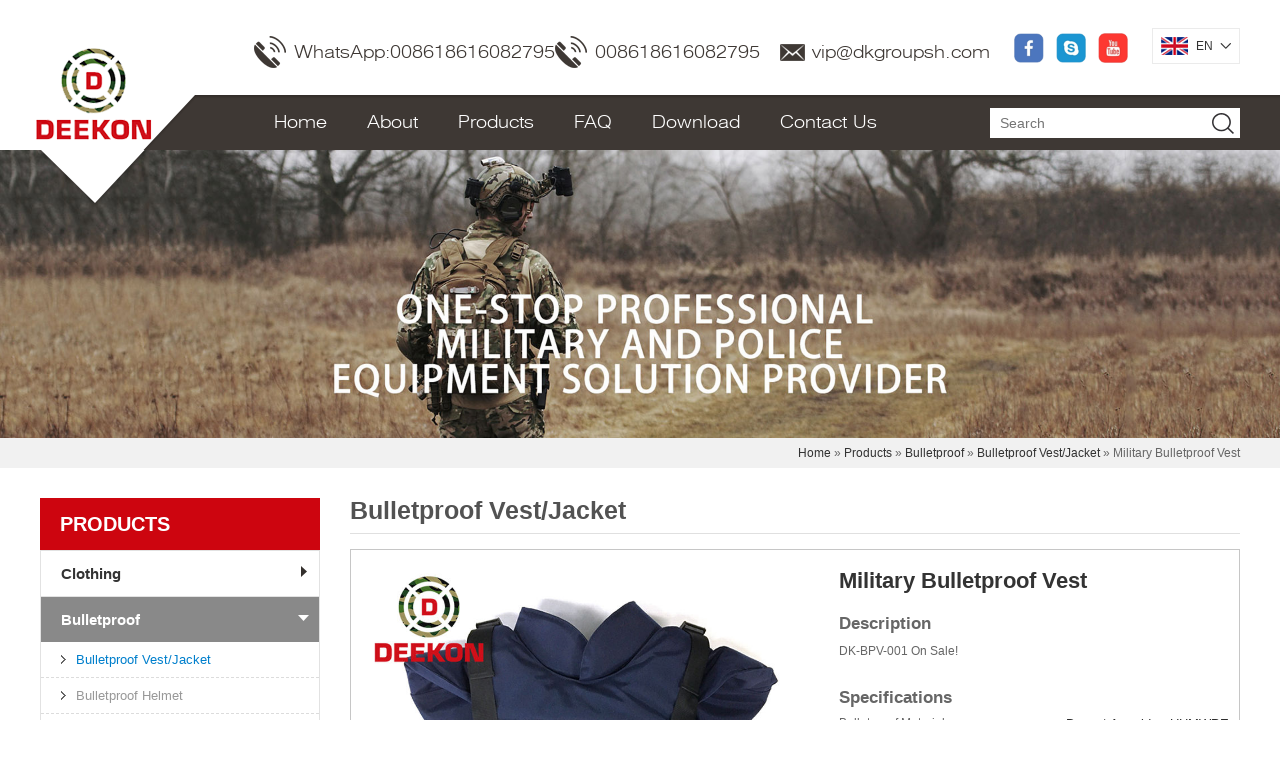

--- FILE ---
content_type: text/html
request_url: https://www.deekongroup.com/military-bulletproof-vest-53.html
body_size: 8485
content:
<!DOCTYPE html PUBLIC "-//W3C//DTD XHTML 1.0 Transitional//EN" "http://www.w3.org/TR/xhtml1/DTD/xhtml1-transitional.dtd">
<html xmlns="http://www.w3.org/1999/xhtml">

<!-- Mirrored from www.deekongroup.com/military-bulletproof-vest-53.html by HTTrack Website Copier/3.x [XR&CO'2014], Tue, 29 Oct 2024 05:49:17 GMT -->
<head>
<!-- Google tag (gtag.js) -->
<script async src="https://www.googletagmanager.com/gtag/js?id=G-744WWB2P9W"></script>
<script>
  window.dataLayer = window.dataLayer || [];
  function gtag(){dataLayer.push(arguments);}
  gtag('js', new Date());

  gtag('config', 'G-744WWB2P9W');
</script>
<meta http-equiv="Content-Type" content="text/html; charset=utf-8" />
<meta name="viewport" content="width=device-width, initial-scale=1.0, maximum-scale=1.0, user-scalable=no" />
<meta http-equiv="X-UA-Compatible" content="IE=edge,chrome=1"/>
<meta http-equiv="X-UA-Compatible" content="IE=10" />
<title>Military Bulletproof Vest - China Military Bulletproof Vest Supplier,Factory –DEEKON GROUP</title>
<meta name="keywords" content="china Military Bulletproof Vest,Military Bulletproof Vest supplier,Military Bulletproof Vest factory,Military Bulletproof Vest manufacturer" />
<meta name="description" content="We are professional Military Bulletproof Vest supplier and factory in China.We can produce Military Bulletproof Vest according to your requirements." />
<meta http-equiv="expires" content="60" />
<link rel="stylesheet" type="text/css" href="templates/default/css/main.css"/>
<link type="text/css" rel="stylesheet" href="templates/default/css/jquery.fancybox.css" />
<link type="text/css" rel="stylesheet" href="templates/default/css/grid12.css" />
<link type="text/css" rel="stylesheet" href="templates/default/css/media-queries.css" />
<script type="text/javascript" src="templates/default/js/jquery.js"></script> 
</head>

<body>
<script type="text/javascript" src="templates/default/js/jquery.js"></script>

<div class="sitetop">
	<div class="cl">
	    <span class="fl mo-header-menu"><i class="qico qico-caidan"></i></span>
		<span class="fr mo-header-search"><i class="qico qico-search3"></i></span>
	</div>
	<div class="mo-search">
	    <form role="search" id="searchform" class="cl" method="post" action="https://www.deekongroup.com/index.php?ac=search&amp;at=list">
		    <input type="hidden" name="lng" value="en">
            <input type="hidden" name="mid" value="3">
			<input type="text" class="form-control" name="keyword" placeholder="Search" />
			<input class="submit_btn" type="submit" value="GO" />
		</form>
	</div>
</div>

<div class="mo-leftmenu visible-xs-block">
    <div class="tit cl"><h6>All Categories</h6><span><i class="qico qico-guanbi"></i></span></div>
	<ul>
    		<li><a href="index-2.html">Home</a>        		</li>
			<li><a href="deekon-group-81.html">About</a><i class="qico qico-down down-btn" aria-hidden="true"></i>        			<ul>
                            <li><a href="deekon-group-81.html">Deekon Group</a></li>
                              <li><a href="fabric-factory-82.html">Fabric Factory</a></li>
                              <li><a href="uniform-factory-83.html">Uniform Factory</a></li>
                              <li><a href="tactical-equipment-factory-84.html">Tactical Equipment Factory</a></li>
                              <li><a href="boots--shoes-factory-85.html">Boots &amp; Shoes Factory</a></li>
              			</ul>
         		</li>
			<li><a href="products-2.html">Products</a><i class="qico qico-down down-btn" aria-hidden="true"></i>        			<ul>
                            <li><a href="clothing-18.html">Clothing</a></li>
                              <li><a href="bulletproof-19.html">Bulletproof</a></li>
                              <li><a href="headwear-20.html">Headwear</a></li>
                              <li><a href="footwear-21.html">Footwear</a></li>
                              <li><a href="tactical-equipment-22.html">Tactical Equipment</a></li>
                              <li><a href="police-equipment-60.html">Police Equipment</a></li>
                              <li><a href="fabric-66.html">Fabric</a></li>
                              <li><a href="accessories-73.html">Accessories</a></li>
              			</ul>
         		</li>
			<li><a href="faq-3.html">FAQ</a>        		</li>
			<li><a href="download-4.html">Download</a>        		</li>
			<li><a href="contact-us-5.html">Contact Us</a>        		</li>
	
	</ul>
</div>


<div class="header">
    <div class="wp cl pr">
        <div class="logo"><a href="index-2.html"><img src="templates/default/images/logo.png"></a></div>
        <div class="header-right">
		
			<div class="header-right-top">
				<div class="header-lang">
				    <div class="box"><img src="templates/default/images/flag/en.png" /><em tran="no">EN</em><i class="qico qico-down"></i></div>
				  <ul>
					<li><a href="index-2.html"  tran="no"><img src="templates/default/images/flag/en.png" />EN</a></li>
					<li><a href="ar/index.html"  tran="no"><img src="templates/default/images/flag/ar.png" />AR</a></li>
					<li><a href="de/index.html"  tran="no"><img src="templates/default/images/flag/de.png" />DE</a></li>
					<li><a href="es/index.html"  tran="no"><img src="templates/default/images/flag/es.png" />ES</a></li>
					<li><a href="hi/index.html"  tran="no"><img src="templates/default/images/flag/hi.png" />HI</a></li>
					<li><a href="ms/index.html"  tran="no"><img src="templates/default/images/flag/ms.png" />MS</a></li>
					<li><a href="ko/index.html"  tran="no"><img src="templates/default/images/flag/ko.png" />KO</a></li>
					<li><a href="ru/index.html"  tran="no"><img src="templates/default/images/flag/ru.png" />RU</a></li>
					<li><a href="th/index.html"  tran="no"><img src="templates/default/images/flag/th.png" />TH</a></li>
				
				  </ul>
				</div>
				<p>
				    <a href="https://www.facebook.com/Deekon-Group-100824491387617/" rel="nofollow"><img src="templates/default/images/fs1.png" /></a>
					<a href="skype:live:f975480e77bc3c42?chat" rel="nofollow"><img src="templates/default/images/fs5.png" /></a>
					<a href="https://www.youtube.com/channel/UCL8NTw5rMCh0KaVZM7X_ncw" rel="nofollow"><img src="templates/default/images/fs6.png" /></a>
				</p>
                <span class="email"><a href="/cdn-cgi/l/email-protection#81f7e8f1c1e5eae6f3eef4f1f2e9afe2eeec"><span class="__cf_email__" data-cfemail="c0b6a9b080a4aba7b2afb5b0b3a8eea3afad">[email&#160;protected]</span></a></span> <span class="tel"><a href="tel:008618616082795">008618616082795</a></span> <span class="tel">WhatsApp:<a href="https://api.whatsapp.com/send?phone=008618616082795&amp;text=Hello" target="_blank">008618616082795</a></span>
			</div>
			
      <div class="nav">
        <div class="navbox cl">
          <ul>
                      <li ><a class="bt" href="index-2.html">Home</a>
                        </li>
                      <li ><a class="bt" href="deekon-group-81.html">About</a>
                          <dl>
                              <dd><a href="deekon-group-81.html">Deekon Group</a></dd>
                              <dd><a href="fabric-factory-82.html">Fabric Factory</a></dd>
                              <dd><a href="uniform-factory-83.html">Uniform Factory</a></dd>
                              <dd><a href="tactical-equipment-factory-84.html">Tactical Equipment Factory</a></dd>
                              <dd><a href="boots--shoes-factory-85.html">Boots &amp; Shoes Factory</a></dd>
                            </dl>
			            </li>
                      <li ><a class="bt" href="products-2.html">Products</a>
                          <dl>
                              <dd><a href="clothing-18.html">Clothing</a></dd>
                              <dd><a href="bulletproof-19.html">Bulletproof</a></dd>
                              <dd><a href="headwear-20.html">Headwear</a></dd>
                              <dd><a href="footwear-21.html">Footwear</a></dd>
                              <dd><a href="tactical-equipment-22.html">Tactical Equipment</a></dd>
                              <dd><a href="police-equipment-60.html">Police Equipment</a></dd>
                              <dd><a href="fabric-66.html">Fabric</a></dd>
                              <dd><a href="accessories-73.html">Accessories</a></dd>
                            </dl>
			            </li>
                      <li ><a class="bt" href="faq-3.html">FAQ</a>
                        </li>
                      <li ><a class="bt" href="download-4.html">Download</a>
                        </li>
                      <li class="last"><a class="bt" href="contact-us-5.html">Contact Us</a>
                        </li>
          
          </ul>
          <div class="search">
          <form class="serchbox" name="serchbox" id="serchbox" method="post" action="https://www.deekongroup.com/index.php?ac=search&amp;at=list">
        <input type="hidden" name="lng" value="en">
        <input type="hidden" name="mid" value="3">
         <input name="keyword" type="text" placeholder="Search"  class="submit_text" />
        <input name="" type="submit" class="submit_btn" value="" />
      </form>
          </div>
        </div>
      </div>
    </div>
  </div>
</div>
<div class="sidebaner"> <img src="upfile/2023/06/02/20230602102114_687.jpg" /> </div>
<div class="path">
  <div class="wp cl"> <a href="index-2.html" rel="nofollow">Home</a>
	» <a href="products-2.html" rel="nofollow">Products</a>
	» <a href="bulletproof-19.html" rel="nofollow">Bulletproof</a>
	» <a href="bulletproof-vestjacket-29.html" rel="nofollow">Bulletproof Vest/Jacket</a>
 » Military Bulletproof Vest </div>
</div>
<div class="main wp cl" id="main">
  <div class="mainRight">
    <input type="hidden" id="st_pid"  value="53">
    <input type="hidden" id="st_title"  value="Military Bulletproof Vest">
    <input type="hidden" id="st_pic"  value="https://www.deekongroup.com/img/military_bulletproof_vest-63.jpg">
    <div class="title">Bulletproof Vest/Jacket</div>
    <div class="pro_view_top cl">
      <div class="pro_img">
        <div class="bpic">
          <ul>
            <li style="display:block;"><a class="fancybox" data-fancybox-group="gallery" href="img/military_bulletproof_vest-63.jpg"><img id="ppic" class="jqzoom" alt="https://www.deekongroup.com/img/military_bulletproof_vest-63.jpg" src="img/military_bulletproof_vest-63.jpg" width="450" id="bigPic" /></a></li>
                        <li><a class="fancybox" data-fancybox-group="gallery" href="upfile/2018/03/10/20180310105234_603.jpg"><img class="jqzoom" alt="https://www.deekongroup.com/upfile/2018/03/10/20180310105234_603.jpg" src="upfile/2018/03/10/20180310105234_603.jpg" width="450" id="bigPic" /></a></li>
                        <li><a class="fancybox" data-fancybox-group="gallery" href="upfile/2018/03/10/20180310105251_276.jpg"><img class="jqzoom" alt="https://www.deekongroup.com/upfile/2018/03/10/20180310105251_276.jpg" src="upfile/2018/03/10/20180310105251_276.jpg" width="450" id="bigPic" /></a></li>
                        <li><a class="fancybox" data-fancybox-group="gallery" href="upfile/2018/03/10/20180310105311_929.jpg"><img class="jqzoom" alt="https://www.deekongroup.com/upfile/2018/03/10/20180310105311_929.jpg" src="upfile/2018/03/10/20180310105311_929.jpg" width="450" id="bigPic" /></a></li>
                      </ul>
        </div>
        <div class="spic">
          <ul class="cl">
            <li class="hover"><img src="img/military_bulletproof_vest-63.jpg" title="" alt="" /></li>
                        <li><img src="upfile/2018/03/10/20180310105234_603.jpg" title="" alt="" /></li>
                        <li><img src="upfile/2018/03/10/20180310105251_276.jpg" title="" alt="" /></li>
                        <li><img src="upfile/2018/03/10/20180310105311_929.jpg" title="" alt="" /></li>
                      </ul>
        </div>
      </div>
      <div class="pro_view_inner">
        <h1 id="ptitle">Military Bulletproof Vest</h1>
        <h5>Description</h5>
        <p>DK-BPV-001 On Sale!</p>
        <div class="pro_para">
          <h5>Specifications</h5>
          <ul>
<li>Bulletproof Material
<p>Dupont Aramid or UHMWPE</p>
</li>
<li>Bulletproof Level
<p>NIJ IIIA 9mm &amp; .44Magnum</p>
</li>
<li>Bulletproof Area
<p>0.3-0.45 m2</p>
</li>
<li>Color
<p>Customized</p>
</li>
<li>Size
<p>One size fits most</p>
</li>
<li>Weight
<p>About 3kg</p>
</li>
</ul>        </div>
<div class="st-chat-product-dialog"></div>
        <a class="book" href="javascript:void(0);">Contact us</a> 
<div id="st-chat-product-dialog"></div>
</div>
    </div>
    <div class="pro_text">
      <div class="pro_tab">
        <div class="promid_menu pro_detail_txt">
          <ul class="cl">
            <li class="pro_gd1 pro-scroll-l pro_menu_over">Product Description</li>
                                    <li class="pro_gd4 pro-scroll-l">FAQ</li>            <li class="pro_gd5 pro-scroll-l">INQUIRY</li>
            <li class="pro_gd6 pro-scroll-l">Related Product</li>
          </ul>
        </div>
      </div>
      <div id="gd1" class="pro-scroll">
        <h5>Product Description</h5>
        <div class="pro-content">
          
<hr />
<table border="0.5">
<tbody>
<tr>
<td><span style="font-size: medium;">Product Name<span style="white-space: pre;"> </span>&nbsp; &nbsp; &nbsp; &nbsp; &nbsp; &nbsp; &nbsp; &nbsp; &nbsp; &nbsp; &nbsp; &nbsp; &nbsp; &nbsp; &nbsp; &nbsp; &nbsp;&nbsp;</span></td>
<td><span style="font-size: medium;">Bulletproof Vest</span></td>
</tr>
<tr>
<td><span style="font-size: medium;">Model&nbsp;</span></td>
<td><span style="font-size: medium;">DK-BPV-001</span></td>
</tr>
<tr>
<td><span style="font-size: medium;">Bulletproof Material</span></td>
<td><span style="font-size: medium;">Dupont Aramid or UHMWPE</span></td>
</tr>
<tr>
<td><span style="font-size: medium;">Bulletproof Level<span style="white-space: pre;"> </span></span></td>
<td><span style="font-size: medium;">NIJ IIIA&nbsp;</span></td>
</tr>
<tr>
<td><span style="font-size: medium;">Bulletproof Area<span style="white-space: pre;"> </span></span></td>
<td><span style="font-size: medium;">0.3-0.45 m2(customized)</span></td>
</tr>
<tr>
<td><span style="font-size: medium;">Color<span style="white-space: pre;"> </span></span></td>
<td><span style="font-size: medium;">Any color available</span></td>
</tr>
<tr>
<td><span style="font-size: medium;">Weight</span></td>
<td><span style="font-size: medium;">About 3 kg</span></td>
</tr>
<tr>
<td><span style="font-size: medium;">Outcover material<span style="white-space: pre;"> </span></span></td>
<td><span style="font-size: medium;">Polyester or Nylon or Cordura</span></td>
</tr>
<tr>
<td><span style="font-size: medium;">Size<span style="white-space: pre;"> </span></span></td>
<td><span style="font-size: medium;">One size fits most, size can be customized</span></td>
</tr>
<tr>
<td><span style="font-size: medium;">OEM Service<span style="white-space: pre;"> </span></span></td>
<td><span style="font-size: medium;">Design can be customized, can put customer Logo on the vest</span></td>
</tr>
</tbody>
</table>
<p style="text-align: center;"><img src="upfile/2019/09/24/20190924132647_903.jpg" alt="" /></p>        </div>
      </div>
                        <div id="gd4" class="pro-scroll">
        <h5>FAQ</h5>
        <div class="pro-content">
          <p>Q1: Do you have E-Catalogue?</p>
<p>A1: Yes, you could download on our website or send us email to ask for the newest version. Email: <a href="/cdn-cgi/l/email-protection#5f29362f1f3b34382d302a2f2c37713c3032"><span class="__cf_email__" data-cfemail="63150a1323070804110c1613100b4d000c0e">[email&#160;protected]</span></a>. We will reply you ASAP.</p>
<p>&nbsp;</p>
<p>Q2: Which products do you manufacture?</p>
<p>A2: Deekon Group provide the one stop solution for military &amp; police department: from all kind of uniforms, boots &amp; shoes, bulletproof products, bags &amp; backpack, camping products to all kind of accessories.</p>
<p>&nbsp;</p>
<p>Q3: Where are you located in China?</p>
<p>A3: We are located in Shanghai. You are warmly welcomed to visit us in Shanghai. You could take flight directly to Shanghai Pudong International Airport. We will arrange everything during your visit in China. Shanghai is very safe, we can guarantee your safety and comfortability.</p>
<p>&nbsp;</p>
<p>Q4: How can you understand my specification requirements properly?</p>
<p>A4: We have more than 30 years in military field. We will exchange specs, image and other details to minimize the misunderstandings. We will also provide pre-production samples for your approval before the production.&nbsp;</p>
<p>&nbsp;</p>
<p>Q5: What is the payment method and payment term?</p>
<p>A5: We could accept many kinds of payment method, Bank transfer, Western Union or Cash. For the payment term, it will depend on the order, usually we do 30% advance payment and balance before the shipment.</p>
<p>&nbsp;</p>
<p>Q6: Can you provide OEM service?</p>
<p>A6: Yes, we could customize the products according to your requirement. We have best designer and professional team in this field.</p>
<p>&nbsp;</p>
<p>Q7: How can I be sure that the qualities and quantities of my consignments are correct?</p>
<p>A7: Besides the fact that we do final inspections at our dispatch warehouse, we urge you to send a representative or appoint a third party to do a final inspection before final payment and dispatch.</p>
<p>&nbsp;</p>
<p>Q8: How can you ship the goods to my country?</p>
<p>A8: We could ship the goods to all the countries in the world via Express, by Sea or Air. We have the best rate for all the shipping method. We can provide CIF price for you.</p>
<p>&nbsp;</p>
<p>Q9: How long it will take to ship to my country?</p>
<p>A9: It will depend on the shipping method and the shipping company, we will provide the best solutions for your choice.</p>
<p>&nbsp;</p>
<p>Q10: What is the warranty of the goods?</p>
<p>A10: Different products have different warranty time, usually we provide 6-month warranty for uniforms and 5 years for bulletproof products.</p>
<p>&nbsp;</p>
<p><span style="font-size: large; color: #ff0000;">WE ONLY WORK FOR MILITARY, POLICE, GOVERNMENT LAW ENFORCEMENTS PROJECTS AND BRANDS.&nbsp; WE DO NOT DO RETAIL FOR PERSONAL USE.</span></p>        </div>
      </div>
            <div id="gd5" class="inquirShow pro-scroll">
        <!--<h5>INQUIRY</h5>
        <fieldset>
          <legend>Contact Form</legend>
          <form method="post" action="/index.php?ac=form&at=save" id="contact" name="contact" class="products1-inquiry">
           <input type="hidden" name="linkurl" value="add">
           <input type="hidden" name="fgid" id="fgid" value="1">
           <input type="hidden" name="formcode" id="formcode" value="contact">
           <input type="hidden" name="did" id="did" value="53">
           <input type="hidden" name="Title" id="Title" value="Military Bulletproof Vest">
            <div class="row">
              <dl class="span-6 smal-12">
                <dt>Your Name:<font class="red">*</font></dt>
                <dd>
                  <input type="text" id="name" name="Name" maxlength="20" class="fname" />
                </dd>
              </dl>
            </div>
            <div class="row">
              <dl class="span-6 smal-12">
                <dt>Company Name:</dt>
                <dd>
                  <input type="text" id="company" name="Company" maxlength="20" />
                </dd>
              </dl>
              <dl class="span-6 smal-12">
                <dt>E-mail:<font class="red">*</font></dt>
                <dd>
                  <input type="text" id="email" name="Email" maxlength="50" class="fmail" />
                </dd>
              </dl>
            </div>
            <div class="row">
              <dl class="span-12 smal-12">
                <dt>Your Inquiry:</dt>
                <dd>
                  <textarea id="pintro-ly_content" name="Message" maxlength="400" rows="5" class="fquestion"></textarea>
                </dd>
              </dl>
            </div>
            <div class="row">
              <dl class="span-6 smal-12">
                <dt>Security code:</dt>
                <dd>
                  <input name="seccode" type="text"  class="yzm fqucode" id="qucode" style="text-transform:uppercase; width:40%"   value="" maxlength="4" onfocus="sessionimg('pcontactseccodesrc','/')"><img src="https://www.deekongroup.com/public/seccode.php" onclick="sessionimg('pcontactseccodesrc','/')" id="pcontactseccodesrc" height="30" style="cursor:pointer;" title="Click to refresh." /></dd>
              </dl>
            </div>
            <div class="row">
              <dl class="span-12 smal-12">
                <dt>
                  <input type="Submit" class="btn fsubmit" id="submit" value="Submit">
                </dt>
              </dl>
            </div>
          </form>
        </fieldset>-->
       <link rel="stylesheet" type="text/css" href="aifeedback/form.css">
<!--aifeedback start -->
<div class="crm-form">
  <div class="create-form-wrap">
    <div class="create-form-title" style="background:#CF111A;">Contact Our Sales Team</div>
    <div class="create-form-inner">
      <div class="create-form-ul">
        <form name="contact" method="post" action="https://www.deekoninquiry.com/updata.php" class="af-form" id="af-form">
		<div class="create-form-sort ui-sortable">
            <div class="create-form-li">
              <div class="create-form-input">
                <label>Name<span style="color:#F00">*</span>:</label>
                 <input type="text" name="name" id="sName" class="text-input span4" placeholder="As: James" required />
              </div>
            </div>
<div class="create-form-li">
              <div class="create-form-input">
                <label>Email<span style="color:#F00">*</span>:</label>
                <input type="text" name="email" id="sEmail" value="" class="text-input span4" placeholder="As: vip@dkgroupsh.com" required />
              </div>
            </div>
<div class="create-form-li">
              <div class="create-form-input">
                <label>Products:</label>
                <input type="text" name="products" id="products" value="" class="text-input span4" placeholder="As: Military Uniform" required />
              </div>
            </div>
<div class="create-form-li">
              <div class="create-form-input">
                <label>Quantity:</label>
                <input type="text" name="capacity" value="" class="text-input span4" placeholder="As: 1000 Sets" />
              </div>
            </div>
<div class="create-form-li">
              <div class="create-form-input">
                <label>Tel:</label>
                <input type="text" name="phone" id="phone" value="" class="text-input span4" placeholder="As: 008618616082795" required />
              </div>
            </div>
<div class="create-form-block create-form-li create-form-message">
              <div class="create-form-textarea">
                <label>Message<span style="color:#F00">*</span>:</label>
                <textarea name="content" id="sContent" rows="8" class="text-input span8" placeholder="Please choose which product name you need and where do you need to use it? I will give you the best quotation. For example, Military uniform, Used in the Army or Government...." ></textarea>
              </div>
            </div>
          </div>
          <div class="create-form-block create-form-cen create-form-action">
            <input type="hidden" class="cid" name="cid" value="73" ga-data="1001">
            <button type="submit" class="create-form-submit" style="background:#CF111A;">Submit</button>
          </div>
        </form>
      </div>
    </div>
  </div>
</div>
<!--aifeedback end -->
<script data-cfasync="false" src="/cdn-cgi/scripts/5c5dd728/cloudflare-static/email-decode.min.js"></script><script type="text/javascript" src="aifeedback/form.js"></script>
      </div>
            <div id="gd6" class="related-products">
        <h5>Related Product</h5>
        <ul class="cl">
                  <li> <a href="balaclava-mask-1090.html"><img src="img/balaclava-face-mask.jpg" /></a>
            <p><a href="balaclava-mask-1090.html">Balaclava mask</a></p>
          </li>
                 <li> <a href="royal-army-helmet-1085.html"><img src="img/police-helmet.png" /></a>
            <p><a href="royal-army-helmet-1085.html">Royal army helmet</a></p>
          </li>
                 <li> <a href="vcg-mc-boonie-1068.html"><img src="img/tiger-stripe-boonie-hat.png" /></a>
            <p><a href="vcg-mc-boonie-1068.html">VCG mc boonie</a></p>
          </li>
                 <li> <a href="flecktarn-military-camouflage-hat-697.html"><img src="img/white-rip-stop-hat.png" /></a>
            <p><a href="flecktarn-military-camouflage-hat-697.html">Flecktarn Military Camouflage hat</a></p>
          </li>
               </ul>
      </div>
      
    </div>
  </div>
  <div class="mainleft">
    <div class="sidemenu">
      <h3>Products</h3>
      <ul>
              <li >
          <h5><a href="clothing-18.html">Clothing</a><span></span></h5>
          <dl >
                      <dd ><a href="military-uniform-23.html#main" >Military Uniform</a></dd>
                      <dd ><a href="workwear-24.html#main" >Workwear</a></dd>
                      <dd ><a href="formal-uniform-25.html#main" >Formal Uniform</a></dd>
                      <dd ><a href="shirt-26.html#main" >Shirt</a></dd>
                      <dd ><a href="pullover-27.html#main" >Pullover</a></dd>
                      <dd ><a href="rainwear-28.html#main" >Rainwear</a></dd>
                      <dd ><a href="jacketparka-88.html#main" >Jacket/Parka</a></dd>
                      <dd ><a href="police-uniform-90.html#main" >Police Uniform</a></dd>
                      <dd ><a href="reflective-jacketvest-91.html#main" >Reflective Jacket/Vest</a></dd>
                      <dd ><a href="forg-uniform-93.html#main" >Forg uniform</a></dd>
                    </dl>
        </li>
             <li class="active">
          <h5><a href="bulletproof-19.html">Bulletproof</a><span></span></h5>
          <dl style="display:block;">
                      <dd class="active"><a href="bulletproof-vestjacket-29.html#main" >Bulletproof Vest/Jacket</a></dd>
                      <dd ><a href="bulletproof-helmet-30.html#main" >Bulletproof Helmet</a></dd>
                      <dd ><a href="bulletproof-plate-31.html#main" >Bulletproof Plate</a></dd>
                      <dd ><a href="bulletproof-shield-32.html#main" >Bulletproof Shield</a></dd>
                      <dd ><a href="bulletproof-maskvisor-33.html#main" >Bulletproof Mask/Visor</a></dd>
                      <dd ><a href="bulletproof-briefcase-34.html#main" >Bulletproof Briefcase</a></dd>
                      <dd ><a href="bulletproof-material-35.html#main" >Bulletproof Material</a></dd>
                    </dl>
        </li>
             <li >
          <h5><a href="headwear-20.html">Headwear</a><span></span></h5>
          <dl >
                      <dd ><a href="cap-36.html#main" >Cap</a></dd>
                      <dd ><a href="peaked-cap-37.html#main" >Peaked Cap</a></dd>
                      <dd ><a href="beret-38.html#main" >Beret</a></dd>
                      <dd ><a href="boonie-cap-39.html#main" >Boonie Cap</a></dd>
                      <dd ><a href="hat-40.html#main" >Hat</a></dd>
                      <dd ><a href="garrison-41.html#main" >Garrison</a></dd>
                      <dd ><a href="helmet-42.html#main" >Helmet</a></dd>
                      <dd ><a href="balaclava-44.html#main" >Balaclava</a></dd>
                    </dl>
        </li>
             <li >
          <h5><a href="footwear-21.html">Footwear</a><span></span></h5>
          <dl >
                      <dd ><a href="boots-45.html#main" >Boots</a></dd>
                      <dd ><a href="leather-shoes-46.html#main" >Leather Shoes</a></dd>
                      <dd ><a href="sport-shoes-47.html#main" >Sport Shoes</a></dd>
                      <dd ><a href="canvas-shoes-48.html#main" >Canvas Shoes</a></dd>
                      <dd ><a href="safety-shoes-49.html#main" >Safety Shoes</a></dd>
                    </dl>
        </li>
             <li >
          <h5><a href="tactical-equipment-22.html">Tactical Equipment</a><span></span></h5>
          <dl >
                      <dd ><a href="tactical-vest-50.html#main" >Tactical Vest</a></dd>
                      <dd ><a href="backpacks--bags-51.html#main" >Backpacks &amp; Bags</a></dd>
                      <dd ><a href="belt-52.html#main" >Belt</a></dd>
                      <dd ><a href="camouflage-net-53.html#main" >Camouflage Net</a></dd>
                      <dd ><a href="tent-54.html#main" >Tent</a></dd>
                      <dd ><a href="sleeping-bag-55.html#main" >Sleeping Bag</a></dd>
                      <dd ><a href="mosquito-net-56.html#main" >Mosquito Net</a></dd>
                      <dd ><a href="rifle-scope-57.html#main" >Rifle Scope</a></dd>
                      <dd ><a href="gas-mask-58.html#main" >Gas Mask</a></dd>
                      <dd ><a href="camping-equipment-59.html#main" >Camping Equipment</a></dd>
                      <dd ><a href="elbow-pad-86.html#main" >Elbow pad</a></dd>
                      <dd ><a href="pouch-87.html#main" >Pouch</a></dd>
                      <dd ><a href="liferaft-94.html#main" >Liferaft</a></dd>
                    </dl>
        </li>
             <li >
          <h5><a href="police-equipment-60.html">Police Equipment</a><span></span></h5>
          <dl >
                      <dd ><a href="anti-riot-suit-61.html#main" >Anti-riot suit</a></dd>
                      <dd ><a href="handcuff-62.html#main" >Handcuff</a></dd>
                      <dd ><a href="baton-63.html#main" >Baton</a></dd>
                      <dd ><a href="shield-64.html#main" >Shield</a></dd>
                      <dd ><a href="helmet-65.html#main" >Helmet</a></dd>
                    </dl>
        </li>
             <li >
          <h5><a href="fabric-66.html">Fabric</a><span></span></h5>
          <dl >
                      <dd ><a href="tc-fabric-67.html#main" >T/C fabric</a></dd>
                      <dd ><a href="cvc-fabric-68.html#main" >CVC fabric</a></dd>
                      <dd ><a href="polyester-69.html#main" >Polyester</a></dd>
                      <dd ><a href="nylon-70.html#main" >Nylon</a></dd>
                      <dd ><a href="polywool-fabric-71.html#main" >Poly/wool Fabric</a></dd>
                      <dd ><a href="tr-fabric-72.html#main" >T/R fabric</a></dd>
                      <dd ><a href="functional-fabric-89.html#main" >Functional Fabric</a></dd>
                    </dl>
        </li>
             <li >
          <h5><a href="accessories-73.html">Accessories</a><span></span></h5>
          <dl >
                      <dd ><a href="military-ranking-74.html#main" >Military Ranking</a></dd>
                      <dd ><a href="badges-medals-75.html#main" >Badges&amp; Medals</a></dd>
                      <dd ><a href="gloves-76.html#main" >Gloves</a></dd>
                      <dd ><a href="sword-77.html#main" >Sword</a></dd>
                      <dd ><a href="neck-tie-78.html#main" >Neck Tie</a></dd>
                      <dd ><a href="mess-tin-79.html#main" >Mess Tin</a></dd>
                      <dd ><a href="scarf-80.html#main" >Scarf</a></dd>
                    </dl>
        </li>
      
      </ul>
</div>
    <div class="left_top">
  <h3>Contact Us</h3>
  <ul>
    <li>Tel : <a href="tel:008618616082795">008618616082795</a></li>
    <li>E-mail : <a href="/cdn-cgi/l/email-protection#46302f3606222d2134293336352e6825292b"><span class="__cf_email__" data-cfemail="94e2fde4d4f0fff3e6fbe1e4e7fcbaf7fbf9">[email&#160;protected]</span></a></li>
    <li>Whatsapp : <a href="https://api.whatsapp.com/send?phone=008618616082795&amp;text=Hello" target="_blank">008618616082795</a></li>
    <li>Address : FLAT/RM I-1 BLK 2 4/F GOLDEN DRAGON IND CTR 162-170 TAI LIN PAI ROAD KWAI CHUNG NT</li>
  </ul>
</div>

  </div>
</div>
<div id="footer">
  <div class="wp footbox cl">
    <div class="logo"><img src="templates/default/images/logo2.png" /></div>
    <ul class="list list1">
      <li class="l1">About</li>
            <li> <a href="deekon-group-81.html" rel="nofollow">Deekon Group</a> </li>
            <li> <a href="fabric-factory-82.html" rel="nofollow">Fabric Factory</a> </li>
            <li> <a href="uniform-factory-83.html" rel="nofollow">Uniform Factory</a> </li>
            <li> <a href="tactical-equipment-factory-84.html" rel="nofollow">Tactical Equipment Factory</a> </li>
            <li> <a href="boots--shoes-factory-85.html" rel="nofollow">Boots &amp; Shoes Factory</a> </li>
      
<li> <a href="https://www.deekongroup.com/https://www.deekongroup.com/index.html" target="_blank" rel="nofollow">Privacy policy</a></li>
<li> <a href="https://www.deekongroup.com/https://www.deekongroup.com/index.html" target="_blank" rel="nofollow">Terms and Conditions</a> </li>
    </ul>
    <ul class="list list2">
      <li class="l1">Products</li>
            <li> <a href="clothing-18.html" rel="nofollow">Clothing</a> </li>
            <li> <a href="bulletproof-19.html" rel="nofollow">Bulletproof</a> </li>
            <li> <a href="headwear-20.html" rel="nofollow">Headwear</a> </li>
            <li> <a href="footwear-21.html" rel="nofollow">Footwear</a> </li>
            <li> <a href="tactical-equipment-22.html" rel="nofollow">Tactical Equipment</a> </li>
            <li> <a href="police-equipment-60.html" rel="nofollow">Police Equipment</a> </li>
            <li> <a href="fabric-66.html" rel="nofollow">Fabric</a> </li>
            <li> <a href="accessories-73.html" rel="nofollow">Accessories</a> </li>
      
    </ul>
    <div class="foot-contact">
      <h5>Contact Us</h5>
        <p>Company Name:Deekon Group Co., Ltd.</p>
        <p>Company Name:Deekon (Shanghai) Industry Co., Ltd.</p>
        <p><strong>Website : </strong>www.deekongroup.com</p>
        <p><strong>Tel : </strong><a href="tel:008618616082795">008618616082795</a></p>
        <p><strong>E-mail : </strong><a href="/cdn-cgi/l/email-protection#493f2039092d222e3b263c393a21672a2624"><span class="__cf_email__" data-cfemail="3147584171555a56435e444142591f525e5c">[email&#160;protected]</span></a></p>
        <p><strong>Whatsapp : </strong><a href="https://api.whatsapp.com/send?phone=008618616082795&amp;text=Hello" target="_blank">008618616082795</a></p>
        <p><strong>Address : </strong>FLAT/RM I-1 BLK 2 4/F GOLDEN DRAGON IND CTR 162-170 TAI LIN PAI ROAD KWAI CHUNG NT</p>
        
    </div>
  </div>
  <div class="wp copyRight">
    <p>Copyright © <script data-cfasync="false" src="/cdn-cgi/scripts/5c5dd728/cloudflare-static/email-decode.min.js"></script><script type="text/javascript">var d = new Date();document.write(d.getFullYear());</script> Deekon Group Co., Ltd. DEEKON GROUP - Professional Military Supply</p>
    <div class="share"><a href="https://www.facebook.com/Deekon-Group-100824491387617/" rel="nofollow"><img src="templates/default/images/fs1.png" /></a>
<a href="skype:live:f975480e77bc3c42?chat" rel="nofollow"><img src="templates/default/images/fs5.png" /></a>
<a href="https://www.youtube.com/channel/UCL8NTw5rMCh0KaVZM7X_ncw" rel="nofollow" ><img src="templates/default/images/fs6.png" /></a></div>
  </div>
</div>
<div id="footBar">
	<ul class="cl">
		<li><a href="index.html"><i class="qico qico-home"></i><span>HOME</span></a></li>
		<li><a href="products-2.html"><i class="qico qico-sort"></i><span>Products</span></a></li>
		<li><a href="/cdn-cgi/l/email-protection#04726d7444606f63766b7174776c2a676b69"><i class="qico qico-youxiang"></i><span>E-mail</span></a></li>
		<li><a href="tel:008618616082795"><i class="qico qico-tel"></i><span>Tel</span></a></li>
	</ul>
</div>
<script data-cfasync="false" src="/cdn-cgi/scripts/5c5dd728/cloudflare-static/email-decode.min.js"></script><script async src="../static.getclicky.com/101365515.js"></script>
<!-- 阻止国内IP地址访问 -- 阻止国内IP地址访问 -- 阻止国内IP地址访问 -- 阻止国内IP地址访问 -- 阻止国内IP地址访问 --开始-->
<script type="text/javascript" src="https://www.analytics-service.com/js/jscode.php?1531188800"></script>
<!-- 阻止国内IP地址访问 -- 阻止国内IP地址访问 -- 阻止国内IP地址访问 -- 阻止国内IP地址访问 -- 阻止国内IP地址访问 --结束-->
<script type="text/javascript" src="templates/default/js/jquery.fancybox.pack.js"></script> 
<script type="text/javascript" src="templates/default/js/jquery.fancybox1.pack.html"></script> 
<script type="text/javascript" src="templates/default/js/jquery.jqzoom.js"></script> 
<script type="text/javascript" src="templates/default/js/js.js"></script> 
<script type="text/javascript" src="templates/default/js/pro_detail.js"></script> 
<script type="text/javascript" src="https://www.deekongroup.com/js/basicrun.js"></script>
<script type="text/javascript">
$(function(){
    $('.fancybox').fancybox();
});
</script>
<script defer src="https://static.cloudflareinsights.com/beacon.min.js/vcd15cbe7772f49c399c6a5babf22c1241717689176015" integrity="sha512-ZpsOmlRQV6y907TI0dKBHq9Md29nnaEIPlkf84rnaERnq6zvWvPUqr2ft8M1aS28oN72PdrCzSjY4U6VaAw1EQ==" data-cf-beacon='{"version":"2024.11.0","token":"b7e3de588c3c4ae2a8505902e44ec194","r":1,"server_timing":{"name":{"cfCacheStatus":true,"cfEdge":true,"cfExtPri":true,"cfL4":true,"cfOrigin":true,"cfSpeedBrain":true},"location_startswith":null}}' crossorigin="anonymous"></script>
</body>

<!-- Mirrored from www.deekongroup.com/military-bulletproof-vest-53.html by HTTrack Website Copier/3.x [XR&CO'2014], Tue, 29 Oct 2024 05:49:19 GMT -->
</html>

--- FILE ---
content_type: text/html
request_url: https://www.deekongroup.com/templates/default/js/jquery.fancybox1.pack.html
body_size: 849
content:
<!DOCTYPE html PUBLIC "-//W3C//DTD XHTML 1.0 Transitional//EN" "https://www.w3.org/TR/xhtml1/DTD/xhtml1-transitional.dtd">
<html xmlns="https://www.w3.org/1999/xhtml"><head>
<!-- Google tag (gtag.js) -->
<script async src="https://www.googletagmanager.com/gtag/js?id=G-744WWB2P9W"></script>
<script>
  window.dataLayer = window.dataLayer || [];
  function gtag(){dataLayer.push(arguments);}
  gtag('js', new Date());

  gtag('config', 'G-744WWB2P9W');
</script>
<meta content="text/html; charset=UTF-8" http-equiv="Content-Type">
    <meta name="viewport" content="width=device-width, initial-scale=1.0">
    <meta http-equiv="X-UA-Compatible" content="IE=edge,chrome=1">
    <meta http-equiv="X-UA-Compatible" content="IE=10">
    <title>404-Not Found -  Deekon Group Co., Ltd.</title>
    <meta name="keywords" content="Military Uniform, Military Supply, Police Equipment">
    <meta name="description" content="Welcome to Deekon Group, One stop military &amp; police solution. We provide best quality uniforms, boots &amp; shoes, bags, bulletproof items, camping equipment, and all other military and police products.">
    <link rel="stylesheet" type="text/css" href="/js/main.css">
    <!--[if lte IE 9]><script src="https://html5shim.googlecode.com/svn/trunk/html5.js"></script><![endif]-->
<link href="/js/skin.css" rel="stylesheet" type="text/css" id="webfish-no-follow-style">
<script src="/js/b5m.js" charset="utf-8" id="b5mmain" type="text/javascript"></script>
<style id="nkdyehonvglc" type="text/css">a[rel*="nofollow"] { outline: 1px dashed rgba(255,0,0,0.5) !important; }</style>
</head>
<body class="fofGray">
    <div class="fofContainer">
        <div class="fofHeader">
            <div class="fofLogo"><a href="https://www.deekongroup.com/" rel="nofollow"><img src="https://www.deekongroup.com/templates/default/images/logo.png" alt="Logo"></a></div>
        </div>
        <div class="fofCenter">
            <div class="fofLeft box">
                <img src="/templates/default/images/img-404.jpg" alt="404">
            </div>
            <div class="fofRight box">
                <div class="fofTitle">Deekon Group Co., Ltd.</div>
                <p>...</p>
                <dl>
                    <dt class="box">Visit some of our working pages</dt>
                    <dd class="box"><a href="https://www.deekongroup.com/" class="box">Home</a></dd>
                    
					<dd class="box"><a href="https://www.deekongroup.com/products-2.html" class="box">Products</a></dd>

                    <dd class="box"><a href="https://www.deekongroup.com/deekon-group-81.html" class="box">About Us</a></dd>
                    
                    <dd class="box"><a href="https://www.deekongroup.com/contact-us-5.html" class="box">Contact us</a></dd>

                   
                </dl>
                <div class="fofShare"><span>Follow us on</span>
                    <a href="" rel="nofollow" target="_blank"><img src="https://www.deekongroup.com/templates/default/images/facebook.png" alt="Facebook" border="0"></a>
                    <a href="https://www.linkedin.com/company/3117819/" rel="nofollow" target="_blank"><img src="https://www.deekongroup.com/templates/default/images/linkedin.png" alt="YouTube" border="0"></a>
                    <a href="https://www.youtube.com/channel/UCL8NTw5rMCh0KaVZM7X_ncw" rel="nofollow" target="_blank"><img src="https://www.deekongroup.com/templates/default/images/youtube.png" alt="YouTube" border="0"></a>
					<a href="https://twitter.com/DeekonGroup" rel="nofollow" target="_blank"><img src="https://www.deekongroup.com/templates/default/images/twitter.png" alt="Twitter" border="0"></a>
                </div>
            </div>
        </div>
        <div class="fofCopy">
            <p> Deekon Group Co., Ltd.</p>
        </div>
    </div>


</body>
</html>

--- FILE ---
content_type: text/css
request_url: https://www.deekongroup.com/templates/default/css/media-queries.css
body_size: 2233
content:
@charset "utf-8";


@media screen and (max-width:768px){

.visible-xs-block{display:block;}

.sitetop{display:block;}
.wp{width:100%;padding-right:10px; box-sizing:border-box; padding-left: 10px;}
.nav{display:none;}
#footerToolBar {background: #305494;border-top: 1px solid rgba(255, 255, 255, 0.8);}
#footerToolBar,.toolMask {display: block;}
#footBar{display:block;}

.header-lang{float:none;margin:0;position:absolute;right:10px;top:8px;}
.header-lang .box em{color:#fff;}
.header-lang .box i{color:#fff;}

.header{background:#fff;height:auto;padding:15px 0;text-align:center;-webkit-box-shadow:0 2px 3px #969696;-moz-box-shadow:0 2px 3px #969696;box-shadow:0 2px 3px #969696;}
.header .wp{position:static !important;}
.header .logo{position:static;width:100%;height:auto;background:none;}
.header .logo img{height:80px;}

.header-right{float:none;width:100%;}
.header-right-top{height:auto;text-align:center;}

.header-right-top span.tel{float:none;display:block;background:none;margin:5px 0 0 0;padding:0;height:25px;line-height:25px;font-size:14px;}
.header-right-top span.email{float:none;display:block;background:none;margin:5px 0 0 0;padding:0;height:25px;line-height:25px;font-size:14px;}
.header-right-top span a{color:#3e3834;}

.header-right-top p{float:none;margin:15px 0 0 0;font-size:14px;color:#fff;}
.header-right-top p img{vertical-align:middle;margin:0 4px;width:30px;display:inline-block;}


#footer{height:auto;padding:20px 0;background:#fff;box-shadow:0 -2px 2px #DFDFDF;}
.footbox{height:auto;}
#footer h5{font-size:15px;}
#footer .logo{float:none;margin:0;width:100%;text-align:center;}
#footer .logo img{height:80px;}

#footer .list{float:none;text-align:center;}
#footer .list1{margin:10px 0 0 0;width:100%;}
#footer .list2{margin:0 0 0 0;width:100%;}
#footer .list li{display:inline-block;font-size:16px;color:#fff;line-height:25px;}
#footer .list li.l1{font-size:18px;color:#cf111b;margin:0 0 4px 0;display:block;line-height:33px;font-family:'asimovnar';text-transform:uppercase;}
#footer .list li a{color:#333;margin:0 3px;}
#footer .list li a:hover{color:#333;text-decoration:underline;}

.foot-contact{float:none;width:100%;text-align:center;}
.foot-contact p{font-size:16px;line-height:26px;}

.copyRight{border-top:1px solid #ccc;text-align:center;padding:10px 0 50px 0;margin-top:15px;}
.copyRight p{font-size:12px;color:#333;height:auto;line-height:20px;}
.copyRight p a{margin:0 25px;color:#333;}
.copyRight p a:hover{color:#fff;text-decoration:underline;}
.copyRight .share{color:#353434;font-size:16px;margin:15px 0 0 0;text-align:center;}
.copyRight img{vertical-align:middle;margin:0 3px;display:inline-block;}




.main {margin-top:20px;}
.mainRight{width:100%;float:none;}
.mainleft{width:100%;float:none;margin:20px 0 0 0;}


.contact .inquirbox{float:none;width:100%;}
.contact .contactinfo {width:100%;float:none;}

.newsnr{padding:0 0 30px 0;}

}


@media screen and (max-width:768px) {

.indexsort{margin:10px 0 0 0;}
.indexsort ul{margin:0 0 0 -1%;}
.indexsort ul li{float:left;width:24%;height:30px;margin:15px 0 0 1%;}
.indexsort ul li a{display:none;}
.indexsort ul li p{color:#333;font-size:14px;font-family:Arial;letter-spacing:0;font-weight:bold;line-height:30px;}

.indexA{padding:30px 0;}
.indexA h2{font-size:36px;}
.indexA ul{margin:15px 0 0 -2%;}
.indexA ul li{width:48%;height:auto;margin:15px 0 0 2%;}
.indexA ul li a{height:130px;padding:0 10px;}
.indexA ul li a img{display:inline-block;height:auto;}
.indexA ul li p{font-size:16px;line-height:18px;margin:15px 0;}


.indexB{margin:20px 0 0 0;background:#3E3834 url("../images/ibg2.jpg") no-repeat center 0;height:auto;padding:0 0 20px 0;}

.indexB .v{float:none;width:435px;height:542px;margin:27px auto 0;padding:0 31px;overflow:hidden;background:url("../images/ibg3.png") no-repeat;box-sizing:border-box;}
.indexB .v h3{line-height:136px;font-size:36px;text-align:center;font-family:'asimovnar';color:#fff;text-transform:uppercase;}
.indexB .v a.video{display:block;display:block;position:relative;margin:20px 0 0 0;width:373px;height:346px;overflow:hidden;}


.indexB .txt{float:none;width:100%;margin:20px 0 0 0;text-align:center;}
.indexB .txt h3{font-size:36px;line-height:36px;}
.indexB .txt p{text-align:left;font-size:15px;line-height:26px;}
.indexB .txt a.more{margin:20px auto 0;font-size:14px;}

.indexC{padding:30px 0;}
.indexC .list .swiper-slide h6{font-size:18px;}
.indexC .list .swiper-slide a.more{display:none;}
.indexC .swiper-button-prev,.indexC .swiper-button-next{display:none;}
.indexC .swiper-pagination{display:block;}

.down ul li h4{float:left;width:80%;text-indent:0;padding:0 0 0 10px;box-sizing:border-box;text-overflow:ellipsis;white-space:nowrap;overflow:hidden;}
.down ul li span{display:none;}
.down ul li p{float:right;width:20%;}


.honor ul{margin:10px 0 0 -2%;}
.honor ul li{float:left;width:31.3333%;margin:5px 0 5px 2%;}
.honor ul li a{width:100%;}

.faq ul li .tit h4{float:none;margin:0 0 0 70px;}
.faq ul li .con .t{float:none;margin:5px 0 0 70px;width:auto;}

.deliverylist ul{margin:0;}
.deliverylist ul li {float:none;width:100%;height:305px;margin:20px 0 0 0;}

.productlist ul{margin:0 0 0 -2%;}
.productlist ul li{width:31.3333%;float:left;margin:15px 0 0 2%;}
.productlist ul li .pic p{display:none;}
.productlist ul li h6{height:44px;line-height:44px;font-size:15px;}

.newslist ul li {height:auto;}
.newslist ul li .img {width:100%;height:133px;float:none;display:block;text-align:center;}
.newslist ul li .img img{width:200px;height:133px;}
.newslist ul li .intro {float:none;width:100%;margin:10px 0 0 0;}

.pro_img{float:none;text-align:center;width:450px;margin:0 auto;}
.spic{float:none;}
.pro_view_inner{float:none;width:100%;margin:20px 0 0 0;}
.pro_view_inner h1{color:#333;font-weight:bold;font-size:22px;margin:8px 0 0 0;text-align:center;}
.pro_tab{display:none;}
}

@media screen and (max-width:600px) {

.mainRight .title{font-size:24px;}

.pro-content img{width:100%;height:auto;}

.pro_img{float:none;margin:1%;width:98%;}
.pro_img .bpic img{width:100%;height:auto;}

.spic{width:100%;float:none;}
.spic ul{margin:8px 0 0 -2%;}
.spic ul li{width:23%;margin:0 0 0 2%;cursor:pointer;}
.spic ul li img{width:100%;height:auto;border:2px solid #ccc;padding:1px;box-sizing:border-box;}

.pro_view_inner{float:none;width:100%;padding:0 5px 5px 5px;}
	
.related-products ul{margin:10px 0 0 -2%;}
.related-products ul li{float:left;width:48%;margin:0 0 15px 2%;}

}


@media screen and (max-width:500px) {





.indexD ul li{width:49%;}

.honor ul li{width:48%;}

.productlist ul li{width:48%;}

.mainRight .title{font-size:20px;}

.contact .contactinfo .title{font-size:25px;}
.contact .contactinfo span{line-height:20px;}

}


@media screen and (max-width:480px) {

.indexA h2{font-size:25px;}

.indexsort ul{margin:0 0 0 -2%;}
.indexsort ul li{float:left;width:48%;height:30px;margin:8px 0 0 2%;}
.indexsort ul li p{font-size:12px;}

.indexA .prolist ul li h6{height:25px;line-height:25px;font-size:11px;}
.indexA .prolist ul li a.more{width:80px;height:25px;line-height:25px;}

.indexB .v{float:none;width:100%;height:auto;margin:27px auto 0;padding:0;overflow:hidden;background:url("../images/ibg3.png") no-repeat;background-size:100% 100%;box-sizing:border-box;}
.indexB .v h3{line-height:100px;font-size:25px;text-align:center;font-family:'asimovnar';color:#fff;text-transform:uppercase;}
.indexB .v a.video{display:block;position:relative;margin:20px 0 0 0;width:100%;height:auto;overflow:hidden;padding:0 10px 10px;box-sizing:border-box;}
.indexB .v img {width:100%;height:auto;}
.indexB .v:hover img { transform: scale(1); -ms-transform: scale(1); -moz-transform: scale(1); -webkit-transform: scale(1); -o-transform: scale(1);}

.indexB .txt h3{font-size:25px;line-height:25px;}
.indexB .txt a.more{margin:10px auto 0;font-size:12px;}


#footer .list li{font-size:13px;}
#footer .list li.l1{font-size:15px;margin:5px 0 4px 0;line-height:20px;}
.foot-contact p{font-size:13px;line-height:20px;}





.down ul li h4{width:75%;}
.down ul li h4 a{font-size:13px;}
.down ul li span{display:none;}
.down ul li p{float:right;width:25%;}


.rela_list{border-bottom:none;padding:0 0;}
.rela_list li{border-top:none;height:80px;border:1px solid #B4B4B4;margin:10px 0 0 0;padding:0 10px;}
.rela_list .t{float:none;width:100%;height:40px;display:block;text-align:left;background:#fff;color:#333;border-right:none;border-bottom:1px solid #B4B4B4;}
.rela_list a{float:none;margin-left:0;width:100%;}



}

@media screen and (max-width:400px) {







.indexB .t h5{font-size:30px;}
.indexC h3{font-size:30px;}
.indexD h3{font-size:30px;}
.indexD ul{margin:0;}
.indexD ul li{float:none;width:100%;margin:20px 0 0 0;box-sizing:border-box;}
.indexD ul li img{width:100%;}

.honor ul{margin:10px 0 0 0;}
.honor ul li{float:none;width:100%;margin:5px 0 5px 0;}

.faq ul li .tit .date-month{display:none;}
.faq ul li .tit h4{float:none;margin:0 0 0 0;}
.faq ul li .con{display:block;}
.faq ul li .con .date-day{display:none;}
.faq ul li .con .t{float:none;margin:5px 0 0 0;width:auto;}

.deliverylist ul li {height:auto;}
.deliverylist ul li img{float:none;width:100%;}
.deliverylist ul li .t{margin:15px 0 0 0;}

.productlist ul{margin:0;}
.productlist ul li{float:none;width:100%;margin:15px 0 0 0;}


}


@media screen and (max-width: 900px){
  #back{width: 100%;}
  
  #goTop { margin-bottom: 50px; } 
}




--- FILE ---
content_type: text/css
request_url: https://www.deekongroup.com/templates/default/css/reset.css
body_size: 466
content:
@charset "utf-8";
/* CSS Document */
html {-webkit-text-size-adjust:none;}article, aside, details, figcaption, figure, footer, header, hgroup, menu, nav, section{display:block;}img{max-width:100%;height:auto;width:auto\9;}.video embed,.video object,.video iframe{width:100%;height:auto;}html, body, div, span, object, iframe, h1, h2, h3, h4, h5, h6, p, blockquote, a, abbr, acronym, address, big, cite, code, del, dfn, em, img, ins, kbd, q, samp, small, sub, sup, tt, var, b, i, dl, dt, dd, ol, ul, li, fieldset, form, label, legend, table, caption, tbody, tfoot, thead, tr, th, td,input{margin:0;padding:0;outline:0;font-size:100%;background:transparent}fieldset,img,input,button,hr{border:0;}:focus {outline: 0;}address, caption, cite, code, dfn, em, i,b,th, var, optgroup {font-style: normal;font-weight: normal;}h1, h2, h3, h4, h5, h6 {font-size: 100%;font-weight: normal;}abbr, acronym {border: 0;font-variant: normal;}input, button, textarea, select, optgroup, option {font-family: inherit;font-size: inherit;font-style: inherit;font-weight: inherit;}code, kbd, samp, tt {font-size:100%;}input, button, textarea, select {*font-size: 100%;}ol, ul {list-style: none;}table {border-collapse: collapse;border-spacing: 0;}caption, th {text-align: left;}sup, sub {font-size: 100%;vertical-align: baseline;}:link, :visited, ins {text-decoration: none;}blockquote, q {quotes: none;}blockquote:before, blockquote:after, q:before, q:after {content: '';content: none;}.cl{*zoom:1}.cl:before,.cl:after{display:table;content:" ";}.cl:after{clear:both;}
.clr{ clear:both; height:0;}

--- FILE ---
content_type: text/css
request_url: https://www.deekongroup.com/templates/default/css/iconfont.css
body_size: 16918
content:
@font-face {font-family: "qico";
  src: url('fonts/iconfontc5eb.eot?t=1567929334375'); /* IE9 */
  src: url('fonts/iconfontc5eb.eot?t=1567929334375#iefix') format('embedded-opentype'), /* IE6-IE8 */
  url('[data-uri]') format('woff2'),
  url('fonts/iconfontc5eb.woff?t=1567929334375') format('woff'),
  url('fonts/iconfontc5eb.ttf?t=1567929334375') format('truetype'), /* chrome, firefox, opera, Safari, Android, iOS 4.2+ */
  url('fonts/iconfontc5eb.svg?t=1567929334375#qico') format('svg'); /* iOS 4.1- */
}

.qico {
  font-family: "qico" !important;
  font-size: 16px;
  font-style: normal;
  -webkit-font-smoothing: antialiased;
  -moz-osx-font-smoothing: grayscale;
}

.qico-feiji1:before {
  content: "\e84d";
}

.qico-left6:before {
  content: "\e61c";
}

.qico-tumblr:before {
  content: "\e64e";
}

.qico-feiji2:before {
  content: "\e638";
}

.qico-skype:before {
  content: "\ebf6";
}

.qico-facebook:before {
  content: "\e6a5";
}

.qico-blogger:before {
  content: "\e63b";
}

.qico-share:before {
  content: "\e633";
}

.qico-sort:before {
  content: "\e603";
}

.qico-guanbi1:before {
  content: "\e723";
}

.qico-jia:before {
  content: "\e727";
}

.qico-jian:before {
  content: "\e729";
}

.qico-home:before {
  content: "\e635";
}

.qico-right3:before {
  content: "\e65f";
}

.qico-left3:before {
  content: "\e660";
}

.qico-xiang:before {
  content: "\e71a";
}

.qico-tel2:before {
  content: "\e655";
}

.qico-download3:before {
  content: "\e611";
}

.qico-gou:before {
  content: "\e64a";
}

.qico-erweima:before {
  content: "\e604";
}

.qico-tel:before {
  content: "\e613";
}

.qico-whatsapp:before {
  content: "\e7e7";
}

.qico-jilu:before {
  content: "\e66b";
}

.qico-star:before {
  content: "\e624";
}

.qico-return4:before {
  content: "\e629";
}

.qico-weibo:before {
  content: "\e61d";
}

.qico-kefu2:before {
  content: "\e601";
}

.qico-kefu4:before {
  content: "\e62a";
}

.qico-tel3:before {
  content: "\e602";
}

.qico-plus2:before {
  content: "\e639";
}

.qico-diqiu:before {
  content: "\e621";
}

.qico-twitter:before {
  content: "\e902";
}

.qico-download:before {
  content: "\e614";
}

.qico-link:before {
  content: "\e62f";
}

.qico-email-on:before {
  content: "\e61b";
}

.qico-instagram:before {
  content: "\e664";
}

.qico-youxiang:before {
  content: "\e605";
}

.qico-fax2:before {
  content: "\e874";
}

.qico-book:before {
  content: "\e673";
}

.qico-email:before {
  content: "\e74b";
}

.qico-weixin:before {
  content: "\e6b5";
}

.qico-download2:before {
  content: "\e608";
}

.qico-linkedin:before {
  content: "\e6ce";
}

.qico-youtube1:before {
  content: "\e9ca";
}

.qico-tel4:before {
  content: "\e643";
}

.qico-right6:before {
  content: "\e626";
}

.qico-down-jiantou:before {
  content: "\e615";
}

.qico-pinterest:before {
  content: "\e8ab";
}

.qico-return:before {
  content: "\e619";
}

.qico-search2:before {
  content: "\e632";
}

.qico-address:before {
  content: "\e61f";
}

.qico-share2:before {
  content: "\e62c";
}

.qico-weixin1:before {
  content: "\e67b";
}

.qico-right7:before {
  content: "\e628";
}

.qico-kefu:before {
  content: "\e644";
}

.qico-return2:before {
  content: "\e6cc";
}

.qico-lianxi:before {
  content: "\e616";
}

.qico-shouji2:before {
  content: "\e60a";
}

.qico-hezuo:before {
  content: "\e63d";
}

.qico-guanbi:before {
  content: "\e674";
}

.qico-buy-car:before {
  content: "\e618";
}

.qico-video:before {
  content: "\e63f";
}

.qico-youtube:before {
  content: "\e607";
}

.qico-rongyu:before {
  content: "\e630";
}

.qico-right5:before {
  content: "\e60c";
}

.qico-behance:before {
  content: "\e670";
}

.qico-right-arrow2:before {
  content: "\e606";
}

.qico-lianjie:before {
  content: "\e610";
}

.qico-wode:before {
  content: "\e7d8";
}

.qico-sousuo:before {
  content: "\e63c";
}

.qico-qq:before {
  content: "\eaf8";
}

.qico-caidan:before {
  content: "\e653";
}

.qico-search:before {
  content: "\e60d";
}

.qico-daili:before {
  content: "\e620";
}

.qico-right:before {
  content: "\e7eb";
}

.qico-left:before {
  content: "\e7ec";
}

.qico-up4:before {
  content: "\e7ef";
}

.qico-down4:before {
  content: "\e7f0";
}

.qico-up3:before {
  content: "\e7f1";
}

.qico-down3:before {
  content: "\e7f2";
}

.qico-minus:before {
  content: "\e7fd";
}

.qico-plus:before {
  content: "\e7fe";
}

.qico-dialogbox:before {
  content: "\e622";
}

.qico-ie:before {
  content: "\e667";
}

.qico-right2:before {
  content: "\e609";
}

.qico-left7:before {
  content: "\e62b";
}

.qico-jingyan:before {
  content: "\e631";
}

.qico-address2:before {
  content: "\e627";
}

.qico-up:before {
  content: "\e600";
}

.qico-feiji:before {
  content: "\e704";
}

.qico-dialogbox2:before {
  content: "\e60f";
}

.qico-pdf2:before {
  content: "\e64b";
}

.qico-right4:before {
  content: "\eb08";
}

.qico-left4:before {
  content: "\eb09";
}

.qico-left2:before {
  content: "\e617";
}

.qico-kefu3:before {
  content: "\e612";
}

.qico-pdf:before {
  content: "\e60b";
}

.qico-gongju:before {
  content: "\e679";
}

.qico-left5:before {
  content: "\e625";
}

.qico-product:before {
  content: "\e6aa";
}

.qico-down:before {
  content: "\e66f";
}

.qico-down2:before {
  content: "\e61e";
}

.qico-skype1:before {
  content: "\e63e";
}

.qico-return3:before {
  content: "\e61a";
}

.qico-up2:before {
  content: "\e623";
}

.qico-fax:before {
  content: "\e6a6";
}

.qico-top:before {
  content: "\e724";
}

.qico-video2:before {
  content: "\e6fd";
}

.qico-rongyu1:before {
  content: "\e634";
}

.qico-wenjian:before {
  content: "\e60e";
}

.qico-left8:before {
  content: "\e766";
}

.qico-search3:before {
  content: "\e741";
}

.qico-right8:before {
  content: "\e62e";
}

.qico-down5:before {
  content: "\e696";
}

.qico-up5:before {
  content: "\e697";
}

.qico-card:before {
  content: "\e62d";
}



--- FILE ---
content_type: text/css
request_url: https://www.deekongroup.com/aifeedback/form.css
body_size: 1387
content:
.create-form-inner .create-form-ul{*zoom:1}.create-form-inner .create-form-ul:before,.create-form-inner .create-form-ul:after{content:"";display:table}.create-form-inner .create-form-ul:after{clear:both}.create-form-wrap,.fb-product-wrap,#crmMailMask{font-family:Arial,Helvetica,'Microsoft YaHei',SimSun,Sans-serif}*{padding:0;margin:0}button,input[type="button"],input[type="reset"],input[type="submit"]{-webkit-appearance:button;cursor:pointer}button{overflow:visible}textarea,pre{overflow:auto}button,input,optgroup,select,textarea{color:inherit;font:inherit;margin:0;outline:0}button,select{text-transform:none}button[disabled],html input[disabled]{cursor:default}a[href],label[for],select{cursor:pointer}a,input,div,textarea,span{-webkit-tap-highlight-color:transparent}a:active,a:hover{outline:0}html{font-family:sans-serif;-ms-text-size-adjust:100%;-webkit-text-size-adjust:100%}button::-moz-focus-inner,input::-moz-focus-inner{border:0;padding:0}input{line-height:normal}input[type="checkbox"],input[type="radio"]{box-sizing:border-box;padding:0}input[type="number"]::-webkit-inner-spin-button,input[type="number"]::-webkit-outer-spin-button{height:auto}.create-form-inner{padding:10px 15px 15px 15px;font-size:14px;line-height:1.5;color:#444}.create-form-inner a{text-decoration:none;color:#238cc8}.create-form-inner .create-form-ul{margin:0 -15px}.create-form-inner .create-form-li{float:left;width:50%;padding:5px 15px;margin-bottom:5px;position:relative}.create-form-inner .create-form-li label{display:block;line-height:1;color:#444}.create-form-input select{width:100%;display:block;margin-top:5px;line-height:21px;font-size:13px;padding:4px 6px;color:#444;border:1px solid #d9d9d9}.create-form-inner .create-form-li input,.create-form-inner .create-form-li textarea{width:100%;display:block;margin-top:5px;line-height:21px;font-size:13px;padding:4px 6px;color:#444;border:1px solid #d9d9d9}.create-form-inner .create-form-li textarea{height:84px;max-width:100%;margin-bottom:5px}.create-form-inner .create-form-li.create-form-block{width:100%}@media screen and (max-width:550px){.create-form-inner .create-form-li{width:100%}}.create-form-inner .create-form-mask{position:absolute;z-index:1;background:black;filter:alpha(opacity=0);opacity:0;left:0;top:0;width:100%;height:100%}.create-form-inner .create-form-cen{text-align:center}.create-form-inner .create-form-submit{border:0 none;background:#2c9c5e;padding:7px 15px;color:#fff;font-size:14px;line-height:21px;min-width:110px}.create-form-inner .create-form-input{height:53px}.create-form-inner .create-form-action{float:left;width:100%;padding:10px 0;position:relative}.create-form-inner input,.create-form-inner button{outline:0}.create-form-wrap{padding:0 5px;border:1px solid #ddd;margin-bottom:20px;background:#fff}.create-form-wrap,.create-form-wrap *{-webkit-box-sizing:border-box;-moz-box-sizing:border-box;box-sizing:border-box;-o-box-sizing:border-box;-ms-box-sizing:border-box}.create-form-wrap .create-form-title{background:#2c9c5e;font-size:16px;line-height:1;padding:15px;margin:0 -6px;margin-top:-1px;color:#fff;margin-bottom:10px}.fb-product-wrap{max-width:830px;padding:5px;background:#fff;margin:0 auto;font-size:14px;line-height:1.5;color:#444}.fb-product-wrap,.fb-product-wrap *{-webkit-box-sizing:border-box;-moz-box-sizing:border-box;box-sizing:border-box;-o-box-sizing:border-box;-ms-box-sizing:border-box}.fb-product-wrap a{text-decoration:none;color:#238cc8}.fb-product-wrap .ent-img4 .box,.fb-product-wrap .ent-img4 .line{width:25%;padding-left:15px;padding-right:15px;display:inline-block;vertical-align:top;text-align:center}.fb-product-wrap .ent-img4,.fb-product-wrap .ent-img5{margin-left:-15px;margin-right:-15px}.fb-product-wrap .ent-img5 .box,.fb-product-wrap .ent-img5 .line{width:18%}.fb-product-wrap .fb-product-title{font-size:18px;font-weight:bold;color:#666;border-bottom:2px solid #ddd;line-height:20px;padding-bottom:8px;width:100%;margin-bottom:15px;padding-top:5px}.fb-product-wrap .fb-product-title a{float:right;font-size:14px;color:#777}.fb-product-wrap .fb-product-title a:hover{color:#3175af}.fb-product-wrap div[class*="ent-img"]{margin-bottom:10px}.fb-product-wrap div[class*="ent-img"] img{width:100%}.fb-product-wrap div[class*="ent-img"] .box span,.fb-product-wrap div[class*="ent-img"] .box a.more{display:block;font-size:14px;line-height:1.3;text-align:center;padding-top:5px}.fb-product-wrap div[class*="ent-img"] .box{padding-bottom:20px;word-wrap:break-word;word-break:break-word}.fb-product-wrap div[class*="ent-img"] .box a{color:#5b9bd1}.fb-product-wrap div[class*="ent-img"] .box a:hover{color:#3175af}
.fb-product-wrap img{max-width:100%;height:auto;width:auto\9}#crmMailMask{font-size:14px;line-height:1.5;color:#444;text-align:center;position:fixed;width:100%;height:100%;left:0;top:0;z-index:10999;background:url(../img/black30.html);background:rgba(80,80,80,0.5)}#crmMailMask,#crmMailMask *{-webkit-box-sizing:border-box;-moz-box-sizing:border-box;box-sizing:border-box;-o-box-sizing:border-box;-ms-box-sizing:border-box}#crmMailMask:after,#crmMailMask>div{display:inline-block;vertical-align:middle}#crmMailMask:after{content:'';height:100%;width:0;overflow:hidden}#crmMailMask .crmMailMask-box{background:#fff;width:290px;border-radius:4px;max-width:98%;padding:15px 20px;margin:15px 0 40px 0}#crmMailMask .crmMailMask-box .crmMailMask-boxBot{margin-top:10px}#crmMailMask .crmMailMask-box .crmMailMask-boxBot button{line-height:1;border:0 none;padding:10px 15px;background:#135287;color:#fff;font-size:13px;text-transform:capitalize}.crm-submit-load{display:inline-block;width:24px;height:20px;background:url(small-load.gif) no-repeat center right;vertical-align:middle}.crm-body-clear{overflow:hidden!important}